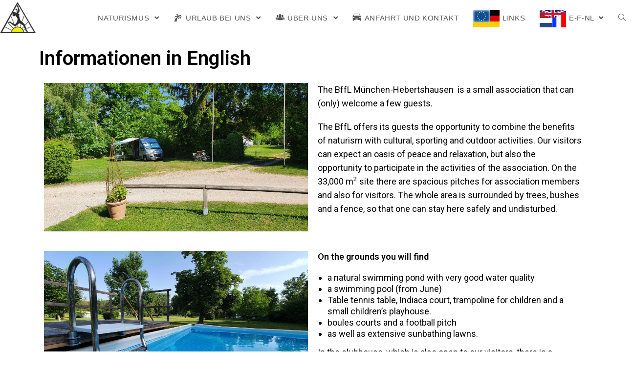

--- FILE ---
content_type: text/html; charset=UTF-8
request_url: http://www.bffl-muenchen.com/e-f-nl/english/
body_size: 49045
content:
<!DOCTYPE html>
<html class="html" lang="de-DE">
<head>
	<meta charset="UTF-8">
	<link rel="profile" href="https://gmpg.org/xfn/11">

	<title>English &#8211; BffL München-Hebertshausen e.V.</title>
<meta name='robots' content='max-image-preview:large' />
<meta name="viewport" content="width=device-width, initial-scale=1"><link rel='dns-prefetch' href='//s.w.org' />
<link rel="alternate" type="application/rss+xml" title="BffL München-Hebertshausen e.V. &raquo; Feed" href="http://www.bffl-muenchen.com/feed/" />
<link rel="alternate" type="application/rss+xml" title="BffL München-Hebertshausen e.V. &raquo; Kommentar-Feed" href="http://www.bffl-muenchen.com/comments/feed/" />
		<script type="text/javascript">
			window._wpemojiSettings = {"baseUrl":"https:\/\/s.w.org\/images\/core\/emoji\/13.0.1\/72x72\/","ext":".png","svgUrl":"https:\/\/s.w.org\/images\/core\/emoji\/13.0.1\/svg\/","svgExt":".svg","source":{"concatemoji":"http:\/\/www.bffl-muenchen.com\/wp-includes\/js\/wp-emoji-release.min.js?ver=5.7"}};
			!function(e,a,t){var n,r,o,i=a.createElement("canvas"),p=i.getContext&&i.getContext("2d");function s(e,t){var a=String.fromCharCode;p.clearRect(0,0,i.width,i.height),p.fillText(a.apply(this,e),0,0);e=i.toDataURL();return p.clearRect(0,0,i.width,i.height),p.fillText(a.apply(this,t),0,0),e===i.toDataURL()}function c(e){var t=a.createElement("script");t.src=e,t.defer=t.type="text/javascript",a.getElementsByTagName("head")[0].appendChild(t)}for(o=Array("flag","emoji"),t.supports={everything:!0,everythingExceptFlag:!0},r=0;r<o.length;r++)t.supports[o[r]]=function(e){if(!p||!p.fillText)return!1;switch(p.textBaseline="top",p.font="600 32px Arial",e){case"flag":return s([127987,65039,8205,9895,65039],[127987,65039,8203,9895,65039])?!1:!s([55356,56826,55356,56819],[55356,56826,8203,55356,56819])&&!s([55356,57332,56128,56423,56128,56418,56128,56421,56128,56430,56128,56423,56128,56447],[55356,57332,8203,56128,56423,8203,56128,56418,8203,56128,56421,8203,56128,56430,8203,56128,56423,8203,56128,56447]);case"emoji":return!s([55357,56424,8205,55356,57212],[55357,56424,8203,55356,57212])}return!1}(o[r]),t.supports.everything=t.supports.everything&&t.supports[o[r]],"flag"!==o[r]&&(t.supports.everythingExceptFlag=t.supports.everythingExceptFlag&&t.supports[o[r]]);t.supports.everythingExceptFlag=t.supports.everythingExceptFlag&&!t.supports.flag,t.DOMReady=!1,t.readyCallback=function(){t.DOMReady=!0},t.supports.everything||(n=function(){t.readyCallback()},a.addEventListener?(a.addEventListener("DOMContentLoaded",n,!1),e.addEventListener("load",n,!1)):(e.attachEvent("onload",n),a.attachEvent("onreadystatechange",function(){"complete"===a.readyState&&t.readyCallback()})),(n=t.source||{}).concatemoji?c(n.concatemoji):n.wpemoji&&n.twemoji&&(c(n.twemoji),c(n.wpemoji)))}(window,document,window._wpemojiSettings);
		</script>
		<style type="text/css">
img.wp-smiley,
img.emoji {
	display: inline !important;
	border: none !important;
	box-shadow: none !important;
	height: 1em !important;
	width: 1em !important;
	margin: 0 .07em !important;
	vertical-align: -0.1em !important;
	background: none !important;
	padding: 0 !important;
}
</style>
	<link rel='stylesheet' id='dashicons-css'  href='http://www.bffl-muenchen.com/wp-includes/css/dashicons.min.css?ver=5.7' type='text/css' media='all' />
<link rel='stylesheet' id='menu-icons-extra-css'  href='http://www.bffl-muenchen.com/wp-content/plugins/menu-icons/css/extra.min.css?ver=0.13.2' type='text/css' media='all' />
<link rel='stylesheet' id='elusive-css'  href='http://www.bffl-muenchen.com/wp-content/plugins/menu-icons/vendor/codeinwp/icon-picker/css/types/elusive.min.css?ver=2.0' type='text/css' media='all' />
<link rel='stylesheet' id='wp-block-library-css'  href='http://www.bffl-muenchen.com/wp-includes/css/dist/block-library/style.min.css?ver=5.7' type='text/css' media='all' />
<link rel='stylesheet' id='wp-block-library-theme-css'  href='http://www.bffl-muenchen.com/wp-includes/css/dist/block-library/theme.min.css?ver=5.7' type='text/css' media='all' />
<link rel='stylesheet' id='font-awesome-css'  href='http://www.bffl-muenchen.com/wp-content/themes/oceanwp/assets/fonts/fontawesome/css/all.min.css?ver=5.11.2' type='text/css' media='all' />
<link rel='stylesheet' id='simple-line-icons-css'  href='http://www.bffl-muenchen.com/wp-content/themes/oceanwp/assets/css/third/simple-line-icons.min.css?ver=2.4.0' type='text/css' media='all' />
<link rel='stylesheet' id='magnific-popup-css'  href='http://www.bffl-muenchen.com/wp-content/themes/oceanwp/assets/css/third/magnific-popup.min.css?ver=1.0.0' type='text/css' media='all' />
<link rel='stylesheet' id='slick-css'  href='http://www.bffl-muenchen.com/wp-content/themes/oceanwp/assets/css/third/slick.min.css?ver=1.6.0' type='text/css' media='all' />
<link rel='stylesheet' id='oceanwp-style-css'  href='http://www.bffl-muenchen.com/wp-content/themes/oceanwp/assets/css/style.min.css?ver=1.9.0' type='text/css' media='all' />
<link rel='stylesheet' id='elementor-icons-css'  href='http://www.bffl-muenchen.com/wp-content/plugins/elementor/assets/lib/eicons/css/elementor-icons.min.css?ver=5.11.0' type='text/css' media='all' />
<link rel='stylesheet' id='elementor-animations-css'  href='http://www.bffl-muenchen.com/wp-content/plugins/elementor/assets/lib/animations/animations.min.css?ver=3.1.4' type='text/css' media='all' />
<link rel='stylesheet' id='elementor-frontend-legacy-css'  href='http://www.bffl-muenchen.com/wp-content/plugins/elementor/assets/css/frontend-legacy.min.css?ver=3.1.4' type='text/css' media='all' />
<link rel='stylesheet' id='elementor-frontend-css'  href='http://www.bffl-muenchen.com/wp-content/plugins/elementor/assets/css/frontend.min.css?ver=3.1.4' type='text/css' media='all' />
<link rel='stylesheet' id='elementor-post-8-css'  href='http://www.bffl-muenchen.com/wp-content/uploads/elementor/css/post-8.css?ver=1653070036' type='text/css' media='all' />
<link rel='stylesheet' id='elementor-global-css'  href='http://www.bffl-muenchen.com/wp-content/uploads/elementor/css/global.css?ver=1653070036' type='text/css' media='all' />
<link rel='stylesheet' id='elementor-post-1163-css'  href='http://www.bffl-muenchen.com/wp-content/uploads/elementor/css/post-1163.css?ver=1752499649' type='text/css' media='all' />
<link rel='stylesheet' id='oe-widgets-style-css'  href='http://www.bffl-muenchen.com/wp-content/plugins/ocean-extra/assets/css/widgets.css?ver=5.7' type='text/css' media='all' />
<link rel='stylesheet' id='google-fonts-1-css'  href='https://fonts.googleapis.com/css?family=Roboto%3A100%2C100italic%2C200%2C200italic%2C300%2C300italic%2C400%2C400italic%2C500%2C500italic%2C600%2C600italic%2C700%2C700italic%2C800%2C800italic%2C900%2C900italic%7CRoboto+Slab%3A100%2C100italic%2C200%2C200italic%2C300%2C300italic%2C400%2C400italic%2C500%2C500italic%2C600%2C600italic%2C700%2C700italic%2C800%2C800italic%2C900%2C900italic&#038;ver=5.7' type='text/css' media='all' />
<script type='text/javascript' src='http://www.bffl-muenchen.com/wp-includes/js/jquery/jquery.min.js?ver=3.5.1' id='jquery-core-js'></script>
<script type='text/javascript' src='http://www.bffl-muenchen.com/wp-includes/js/jquery/jquery-migrate.min.js?ver=3.3.2' id='jquery-migrate-js'></script>
<link rel="https://api.w.org/" href="http://www.bffl-muenchen.com/wp-json/" /><link rel="alternate" type="application/json" href="http://www.bffl-muenchen.com/wp-json/wp/v2/pages/1163" /><link rel="EditURI" type="application/rsd+xml" title="RSD" href="http://www.bffl-muenchen.com/xmlrpc.php?rsd" />
<link rel="wlwmanifest" type="application/wlwmanifest+xml" href="http://www.bffl-muenchen.com/wp-includes/wlwmanifest.xml" /> 
<meta name="generator" content="WordPress 5.7" />
<link rel="canonical" href="http://www.bffl-muenchen.com/e-f-nl/english/" />
<link rel='shortlink' href='http://www.bffl-muenchen.com/?p=1163' />
<link rel="alternate" type="application/json+oembed" href="http://www.bffl-muenchen.com/wp-json/oembed/1.0/embed?url=http%3A%2F%2Fwww.bffl-muenchen.com%2Fe-f-nl%2Fenglish%2F" />
<link rel="alternate" type="text/xml+oembed" href="http://www.bffl-muenchen.com/wp-json/oembed/1.0/embed?url=http%3A%2F%2Fwww.bffl-muenchen.com%2Fe-f-nl%2Fenglish%2F&#038;format=xml" />
<style type="text/css">.recentcomments a{display:inline !important;padding:0 !important;margin:0 !important;}</style><link rel="icon" href="http://www.bffl-muenchen.com/wp-content/uploads/2020/11/cropped-Bild1-32x32.png" sizes="32x32" />
<link rel="icon" href="http://www.bffl-muenchen.com/wp-content/uploads/2020/11/cropped-Bild1-192x192.png" sizes="192x192" />
<link rel="apple-touch-icon" href="http://www.bffl-muenchen.com/wp-content/uploads/2020/11/cropped-Bild1-180x180.png" />
<meta name="msapplication-TileImage" content="http://www.bffl-muenchen.com/wp-content/uploads/2020/11/cropped-Bild1-270x270.png" />
<!-- OceanWP CSS -->
<style type="text/css">
/* Header CSS */#site-header.transparent-header{background-color:#ffffff}#site-header.has-header-media .overlay-header-media{background-color:rgba(0,0,0,0.5)}#site-logo #site-logo-inner a img,#site-header.center-header #site-navigation-wrap .middle-site-logo a img{max-width:137px}#site-header #site-logo #site-logo-inner a img,#site-header.center-header #site-navigation-wrap .middle-site-logo a img{max-height:63px}/* Typography CSS */#site-navigation-wrap .dropdown-menu >li >a,#site-header.full_screen-header .fs-dropdown-menu >li >a,#site-header.top-header #site-navigation-wrap .dropdown-menu >li >a,#site-header.center-header #site-navigation-wrap .dropdown-menu >li >a,#site-header.medium-header #site-navigation-wrap .dropdown-menu >li >a,.oceanwp-mobile-menu-icon a{font-size:15px;text-transform:uppercase}
</style></head>

<body class="page-template-default page page-id-1163 page-child parent-pageid-1133 wp-custom-logo wp-embed-responsive oceanwp-theme dropdown-mobile has-transparent-header no-header-border default-breakpoint content-full-width content-max-width page-header-disabled has-breadcrumbs elementor-default elementor-kit-8 elementor-page elementor-page-1163" itemscope="itemscope" itemtype="https://schema.org/WebPage">

	
	
	<div id="outer-wrap" class="site clr">

		<a class="skip-link screen-reader-text" href="#main">Zum Inhalt springen</a>

		
		<div id="wrap" class="clr">

			
				<div id="transparent-header-wrap" class="clr">
	
<header id="site-header" class="transparent-header clr" data-height="74" itemscope="itemscope" itemtype="https://schema.org/WPHeader" role="banner">

	
					
			<div id="site-header-inner" class="clr ">

				
				

<div id="site-logo" class="clr" itemscope itemtype="https://schema.org/Brand" >

	
	<div id="site-logo-inner" class="clr">

		<a href="http://www.bffl-muenchen.com/" class="custom-logo-link" rel="home"><img width="512" height="435" src="http://www.bffl-muenchen.com/wp-content/uploads/2020/11/cropped-cropped-cropped-Bild1.png" class="custom-logo" alt="BffL München-Hebertshausen e.V." srcset="http://www.bffl-muenchen.com/wp-content/uploads/2020/11/cropped-cropped-cropped-Bild1.png 512w, http://www.bffl-muenchen.com/wp-content/uploads/2020/11/cropped-cropped-cropped-Bild1-300x255.png 300w" sizes="(max-width: 512px) 100vw, 512px" /></a>
	</div><!-- #site-logo-inner -->

	
	
</div><!-- #site-logo -->

			<div id="site-navigation-wrap" class="clr">
			
			
			
			<nav id="site-navigation" class="navigation main-navigation clr" itemscope="itemscope" itemtype="https://schema.org/SiteNavigationElement" role="navigation" >

				<ul id="menu-header" class="main-menu dropdown-menu sf-menu"><li id="menu-item-205" class="menu-item menu-item-type-post_type menu-item-object-page menu-item-home menu-item-has-children dropdown menu-item-205"><a href="http://www.bffl-muenchen.com/" class="menu-link"><span class="text-wrap">Naturismus <span class="nav-arrow fa fa-angle-down"></span></span></a>
<ul class="sub-menu">
	<li id="menu-item-1045" class="menu-item menu-item-type-post_type menu-item-object-page menu-item-1045"><a href="http://www.bffl-muenchen.com/naturismus-respekt-freiheit-und-natur/" class="menu-link"><span class="text-wrap">Respekt, Freiheit, Natur</span></a></li>	<li id="menu-item-1031" class="menu-item menu-item-type-post_type menu-item-object-page menu-item-1031"><a href="http://www.bffl-muenchen.com/naturismus-im-bffl/" class="menu-link"><span class="text-wrap">Erholung für Körper und Seele</span></a></li></ul>
</li><li id="menu-item-433" class="menu-item menu-item-type-post_type menu-item-object-page menu-item-has-children dropdown menu-item-433"><a href="http://www.bffl-muenchen.com/urlaub-nackt/" class="menu-link"><span class="text-wrap"><i class="icon before dashicons dashicons-palmtree" aria-hidden="true"></i><span class="menu-text">Urlaub bei uns <span class="nav-arrow fa fa-angle-down"></span></span></span></a>
<ul class="sub-menu">
	<li id="menu-item-695" class="menu-item menu-item-type-post_type menu-item-object-page menu-item-695"><a href="http://www.bffl-muenchen.com/huellenlos-und-naturnah/" class="menu-link"><span class="text-wrap">FKK – hüllenlos und naturnah</span></a></li>	<li id="menu-item-381" class="menu-item menu-item-type-post_type menu-item-object-page menu-item-381"><a href="http://www.bffl-muenchen.com/familien/" class="menu-link"><span class="text-wrap">Familien</span></a></li>	<li id="menu-item-382" class="menu-item menu-item-type-post_type menu-item-object-page menu-item-382"><a href="http://www.bffl-muenchen.com/hunde/" class="menu-link"><span class="text-wrap">Hunde</span></a></li>	<li id="menu-item-387" class="menu-item menu-item-type-post_type menu-item-object-page menu-item-387"><a href="http://www.bffl-muenchen.com/umgebung/" class="menu-link"><span class="text-wrap">Umgebung</span></a></li>	<li id="menu-item-386" class="menu-item menu-item-type-post_type menu-item-object-page menu-item-386"><a href="http://www.bffl-muenchen.com/sport/" class="menu-link"><span class="text-wrap">Sport</span></a></li>	<li id="menu-item-385" class="menu-item menu-item-type-post_type menu-item-object-page menu-item-385"><a href="http://www.bffl-muenchen.com/preise/" class="menu-link"><span class="text-wrap">Preise</span></a></li></ul>
</li><li id="menu-item-207" class="menu-item menu-item-type-post_type menu-item-object-page menu-item-has-children dropdown menu-item-207"><a href="http://www.bffl-muenchen.com/ueber-uns/" class="menu-link"><span class="text-wrap"><i class="icon before elusive el-icon-group" aria-hidden="true"></i><span class="menu-text">Über uns <span class="nav-arrow fa fa-angle-down"></span></span></span></a>
<ul class="sub-menu">
	<li id="menu-item-1405" class="menu-item menu-item-type-post_type menu-item-object-page menu-item-1405"><a href="http://www.bffl-muenchen.com/ueber-uns/gelaende-und-einrichtungen/" class="menu-link"><span class="text-wrap">Gelände</span></a></li>	<li id="menu-item-1404" class="menu-item menu-item-type-post_type menu-item-object-page menu-item-1404"><a href="http://www.bffl-muenchen.com/ueber-uns/events/" class="menu-link"><span class="text-wrap">Events</span></a></li>	<li id="menu-item-1489" class="menu-item menu-item-type-post_type menu-item-object-page menu-item-1489"><a href="http://www.bffl-muenchen.com/ueber-uns/mitglied-werden/" class="menu-link"><span class="text-wrap">Mitglied werden</span></a></li>	<li id="menu-item-1420" class="menu-item menu-item-type-post_type menu-item-object-page menu-item-1420"><a href="http://www.bffl-muenchen.com/ueber-uns/termine/" class="menu-link"><span class="text-wrap">Termine</span></a></li>	<li id="menu-item-1435" class="menu-item menu-item-type-post_type menu-item-object-page menu-item-1435"><a href="http://www.bffl-muenchen.com/ueber-uns/historie/" class="menu-link"><span class="text-wrap">Historie</span></a></li></ul>
</li><li id="menu-item-493" class="menu-item menu-item-type-post_type menu-item-object-page menu-item-493"><a href="http://www.bffl-muenchen.com/anfahrt-und-kontakt/" class="menu-link"><span class="text-wrap"><i class="icon before elusive el-icon-car" aria-hidden="true"></i><span class="menu-text">Anfahrt und Kontakt</span></span></a></li><li id="menu-item-957" class="menu-item menu-item-type-post_type menu-item-object-page menu-item-957"><a href="http://www.bffl-muenchen.com/links/" class="menu-link"><span class="text-wrap"><img width="54" height="36" src="http://www.bffl-muenchen.com/wp-content/uploads/2023/02/DeutschlandEuropa54x36.jpg" class="icon before _image" alt="" loading="lazy" aria-hidden="true" /><span class="menu-text">LINKS</span></span></a></li><li id="menu-item-1157" class="menu-item menu-item-type-post_type menu-item-object-page current-page-ancestor current-menu-ancestor current-menu-parent current-page-parent current_page_parent current_page_ancestor menu-item-has-children dropdown menu-item-1157"><a href="http://www.bffl-muenchen.com/e-f-nl/" class="menu-link"><span class="text-wrap"><img width="54" height="36" src="http://www.bffl-muenchen.com/wp-content/uploads/2023/02/E-F-NL54x36.jpg" class="icon before _image" alt="" loading="lazy" aria-hidden="true" /><span class="menu-text">E-F-NL <span class="nav-arrow fa fa-angle-down"></span></span></span></a>
<ul class="sub-menu">
	<li id="menu-item-1164" class="menu-item menu-item-type-post_type menu-item-object-page current-menu-item page_item page-item-1163 current_page_item menu-item-1164"><a href="http://www.bffl-muenchen.com/e-f-nl/english/" class="menu-link"><span class="text-wrap">English</span></a></li>	<li id="menu-item-1222" class="menu-item menu-item-type-post_type menu-item-object-page menu-item-1222"><a href="http://www.bffl-muenchen.com/e-f-nl/francais/" class="menu-link"><span class="text-wrap">Français</span></a></li>	<li id="menu-item-1237" class="menu-item menu-item-type-post_type menu-item-object-page menu-item-1237"><a href="http://www.bffl-muenchen.com/e-f-nl/nederlands/" class="menu-link"><span class="text-wrap">Nederlands</span></a></li></ul>
</li><li class="search-toggle-li" ><a href="javascript:void(0)" class="site-search-toggle search-dropdown-toggle" aria-label="Search website"><span class="icon-magnifier" aria-hidden="true"></span></a></li></ul>
<div id="searchform-dropdown" class="header-searchform-wrap clr" >
	
<form role="search" method="get" class="searchform" action="http://www.bffl-muenchen.com/">
	<label for="ocean-search-form-1">
		<span class="screen-reader-text">Suche nach:</span>
		<input type="search" id="ocean-search-form-1" class="field" autocomplete="off" placeholder="Suche" name="s">
			</label>
	</form>
</div><!-- #searchform-dropdown -->

			</nav><!-- #site-navigation -->

			
			
					</div><!-- #site-navigation-wrap -->
			
		
	
				
	<div class="oceanwp-mobile-menu-icon clr mobile-right">

		
		
		
		<a href="javascript:void(0)" class="mobile-menu"  aria-label="Mobiles Menü">
							<i class="fa fa-bars" aria-hidden="true"></i>
								<span class="oceanwp-text">Menü</span>
				<span class="oceanwp-close-text">Schließen</span>
						</a>

		
		
		
	</div><!-- #oceanwp-mobile-menu-navbar -->


			</div><!-- #site-header-inner -->

			
<div id="mobile-dropdown" class="clr" >

	<nav class="clr" itemscope="itemscope" itemtype="https://schema.org/SiteNavigationElement">

		
	<div id="mobile-nav" class="navigation clr">

		<ul id="menu-header-1" class="menu"><li class="menu-item menu-item-type-post_type menu-item-object-page menu-item-home menu-item-has-children menu-item-205"><a href="http://www.bffl-muenchen.com/">Naturismus</a>
<ul class="sub-menu">
	<li class="menu-item menu-item-type-post_type menu-item-object-page menu-item-1045"><a href="http://www.bffl-muenchen.com/naturismus-respekt-freiheit-und-natur/">Respekt, Freiheit, Natur</a></li>
	<li class="menu-item menu-item-type-post_type menu-item-object-page menu-item-1031"><a href="http://www.bffl-muenchen.com/naturismus-im-bffl/">Erholung für Körper und Seele</a></li>
</ul>
</li>
<li class="menu-item menu-item-type-post_type menu-item-object-page menu-item-has-children menu-item-433"><a href="http://www.bffl-muenchen.com/urlaub-nackt/"><i class="icon before dashicons dashicons-palmtree" aria-hidden="true"></i><span class="menu-text">Urlaub bei uns</span></a>
<ul class="sub-menu">
	<li class="menu-item menu-item-type-post_type menu-item-object-page menu-item-695"><a href="http://www.bffl-muenchen.com/huellenlos-und-naturnah/">FKK – hüllenlos und naturnah</a></li>
	<li class="menu-item menu-item-type-post_type menu-item-object-page menu-item-381"><a href="http://www.bffl-muenchen.com/familien/">Familien</a></li>
	<li class="menu-item menu-item-type-post_type menu-item-object-page menu-item-382"><a href="http://www.bffl-muenchen.com/hunde/">Hunde</a></li>
	<li class="menu-item menu-item-type-post_type menu-item-object-page menu-item-387"><a href="http://www.bffl-muenchen.com/umgebung/">Umgebung</a></li>
	<li class="menu-item menu-item-type-post_type menu-item-object-page menu-item-386"><a href="http://www.bffl-muenchen.com/sport/">Sport</a></li>
	<li class="menu-item menu-item-type-post_type menu-item-object-page menu-item-385"><a href="http://www.bffl-muenchen.com/preise/">Preise</a></li>
</ul>
</li>
<li class="menu-item menu-item-type-post_type menu-item-object-page menu-item-has-children menu-item-207"><a href="http://www.bffl-muenchen.com/ueber-uns/"><i class="icon before elusive el-icon-group" aria-hidden="true"></i><span class="menu-text">Über uns</span></a>
<ul class="sub-menu">
	<li class="menu-item menu-item-type-post_type menu-item-object-page menu-item-1405"><a href="http://www.bffl-muenchen.com/ueber-uns/gelaende-und-einrichtungen/">Gelände</a></li>
	<li class="menu-item menu-item-type-post_type menu-item-object-page menu-item-1404"><a href="http://www.bffl-muenchen.com/ueber-uns/events/">Events</a></li>
	<li class="menu-item menu-item-type-post_type menu-item-object-page menu-item-1489"><a href="http://www.bffl-muenchen.com/ueber-uns/mitglied-werden/">Mitglied werden</a></li>
	<li class="menu-item menu-item-type-post_type menu-item-object-page menu-item-1420"><a href="http://www.bffl-muenchen.com/ueber-uns/termine/">Termine</a></li>
	<li class="menu-item menu-item-type-post_type menu-item-object-page menu-item-1435"><a href="http://www.bffl-muenchen.com/ueber-uns/historie/">Historie</a></li>
</ul>
</li>
<li class="menu-item menu-item-type-post_type menu-item-object-page menu-item-493"><a href="http://www.bffl-muenchen.com/anfahrt-und-kontakt/"><i class="icon before elusive el-icon-car" aria-hidden="true"></i><span class="menu-text">Anfahrt und Kontakt</span></a></li>
<li class="menu-item menu-item-type-post_type menu-item-object-page menu-item-957"><a href="http://www.bffl-muenchen.com/links/"><img width="54" height="36" src="http://www.bffl-muenchen.com/wp-content/uploads/2023/02/DeutschlandEuropa54x36.jpg" class="icon before _image" alt="" loading="lazy" aria-hidden="true" /><span class="menu-text">LINKS</span></a></li>
<li class="menu-item menu-item-type-post_type menu-item-object-page current-page-ancestor current-menu-ancestor current-menu-parent current-page-parent current_page_parent current_page_ancestor menu-item-has-children menu-item-1157"><a href="http://www.bffl-muenchen.com/e-f-nl/"><img width="54" height="36" src="http://www.bffl-muenchen.com/wp-content/uploads/2023/02/E-F-NL54x36.jpg" class="icon before _image" alt="" loading="lazy" aria-hidden="true" /><span class="menu-text">E-F-NL</span></a>
<ul class="sub-menu">
	<li class="menu-item menu-item-type-post_type menu-item-object-page current-menu-item page_item page-item-1163 current_page_item menu-item-1164"><a href="http://www.bffl-muenchen.com/e-f-nl/english/" aria-current="page">English</a></li>
	<li class="menu-item menu-item-type-post_type menu-item-object-page menu-item-1222"><a href="http://www.bffl-muenchen.com/e-f-nl/francais/">Français</a></li>
	<li class="menu-item menu-item-type-post_type menu-item-object-page menu-item-1237"><a href="http://www.bffl-muenchen.com/e-f-nl/nederlands/">Nederlands</a></li>
</ul>
</li>
</ul>
	</div>


<div id="mobile-menu-search" class="clr">
	<form method="get" action="http://www.bffl-muenchen.com/" class="mobile-searchform" role="search" aria-label="Suche nach:">
		<label for="ocean-mobile-search2">
			<input type="search" name="s" autocomplete="off" placeholder="Suche" />
			<button type="submit" class="searchform-submit" aria-label="Suche absenden">
				<i class="icon icon-magnifier" aria-hidden="true"></i>
			</button>
					</label>
			</form>
</div><!-- .mobile-menu-search -->

	</nav>

</div>

			
			
		
		
</header><!-- #site-header -->

	</div>
	
			
			<main id="main" class="site-main clr"  role="main">

				
	
	<div id="content-wrap" class="container clr">

		
		<div id="primary" class="content-area clr">

			
			<div id="content" class="site-content clr">

				
				
<article class="single-page-article clr">

	
<div class="entry clr" itemprop="text">

	
			<div data-elementor-type="wp-page" data-elementor-id="1163" class="elementor elementor-1163" data-elementor-settings="[]">
						<div class="elementor-inner">
							<div class="elementor-section-wrap">
							<section class="elementor-section elementor-top-section elementor-element elementor-element-388fefe2 elementor-section-boxed elementor-section-height-default elementor-section-height-default" data-id="388fefe2" data-element_type="section">
						<div class="elementor-container elementor-column-gap-default">
							<div class="elementor-row">
					<div class="elementor-column elementor-col-100 elementor-top-column elementor-element elementor-element-1e0ec8f0" data-id="1e0ec8f0" data-element_type="column">
			<div class="elementor-column-wrap elementor-element-populated">
							<div class="elementor-widget-wrap">
						<div class="elementor-element elementor-element-5ce08540 elementor-widget elementor-widget-text-editor" data-id="5ce08540" data-element_type="widget" data-widget_type="text-editor.default">
				<div class="elementor-widget-container">
					<div class="elementor-text-editor elementor-clearfix"><!-- wp:paragraph -->
<p>  </p>
<!-- /wp:paragraph --></div>
				</div>
				</div>
						</div>
					</div>
		</div>
								</div>
					</div>
		</section>
				<section class="elementor-section elementor-top-section elementor-element elementor-element-b933c39 elementor-section-boxed elementor-section-height-default elementor-section-height-default" data-id="b933c39" data-element_type="section">
						<div class="elementor-container elementor-column-gap-default">
							<div class="elementor-row">
					<div class="elementor-column elementor-col-100 elementor-top-column elementor-element elementor-element-80fec2a" data-id="80fec2a" data-element_type="column">
			<div class="elementor-column-wrap elementor-element-populated">
							<div class="elementor-widget-wrap">
						<div class="elementor-element elementor-element-c088b7f elementor-widget elementor-widget-heading" data-id="c088b7f" data-element_type="widget" data-widget_type="heading.default">
				<div class="elementor-widget-container">
			<h4 class="elementor-heading-title elementor-size-default">Informationen in English<br></h4>		</div>
				</div>
						</div>
					</div>
		</div>
								</div>
					</div>
		</section>
				<section class="elementor-section elementor-top-section elementor-element elementor-element-b7c49b5 elementor-section-boxed elementor-section-height-default elementor-section-height-default" data-id="b7c49b5" data-element_type="section">
						<div class="elementor-container elementor-column-gap-default">
							<div class="elementor-row">
					<div class="elementor-column elementor-col-100 elementor-top-column elementor-element elementor-element-3a7e3c4" data-id="3a7e3c4" data-element_type="column">
			<div class="elementor-column-wrap elementor-element-populated">
							<div class="elementor-widget-wrap">
						<section class="elementor-section elementor-inner-section elementor-element elementor-element-e23932d elementor-section-boxed elementor-section-height-default elementor-section-height-default" data-id="e23932d" data-element_type="section">
						<div class="elementor-container elementor-column-gap-default">
							<div class="elementor-row">
					<div class="elementor-column elementor-col-50 elementor-inner-column elementor-element elementor-element-7c7ef34" data-id="7c7ef34" data-element_type="column">
			<div class="elementor-column-wrap elementor-element-populated">
							<div class="elementor-widget-wrap">
						<div class="elementor-element elementor-element-acc4ca6 elementor-widget elementor-widget-image" data-id="acc4ca6" data-element_type="widget" data-widget_type="image.default">
				<div class="elementor-widget-container">
					<div class="elementor-image">
										<img width="1024" height="576" src="http://www.bffl-muenchen.com/wp-content/uploads/2023/02/BffL-StellplatzGaeste-1-1024x576.jpg" class="attachment-large size-large" alt="" loading="lazy" srcset="http://www.bffl-muenchen.com/wp-content/uploads/2023/02/BffL-StellplatzGaeste-1-1024x576.jpg 1024w, http://www.bffl-muenchen.com/wp-content/uploads/2023/02/BffL-StellplatzGaeste-1-300x169.jpg 300w, http://www.bffl-muenchen.com/wp-content/uploads/2023/02/BffL-StellplatzGaeste-1-768x432.jpg 768w, http://www.bffl-muenchen.com/wp-content/uploads/2023/02/BffL-StellplatzGaeste-1-1536x864.jpg 1536w, http://www.bffl-muenchen.com/wp-content/uploads/2023/02/BffL-StellplatzGaeste-1-2048x1152.jpg 2048w" sizes="(max-width: 1024px) 100vw, 1024px" />											</div>
				</div>
				</div>
						</div>
					</div>
		</div>
				<div class="elementor-column elementor-col-50 elementor-inner-column elementor-element elementor-element-e69eb8f" data-id="e69eb8f" data-element_type="column">
			<div class="elementor-column-wrap elementor-element-populated">
							<div class="elementor-widget-wrap">
						<div class="elementor-element elementor-element-31c9f2b elementor-widget elementor-widget-text-editor" data-id="31c9f2b" data-element_type="widget" data-widget_type="text-editor.default">
				<div class="elementor-widget-container">
					<div class="elementor-text-editor elementor-clearfix"><p>The BffL München-Hebertshausen  is a small association that can (only) welcome a few guests.</p>
<p>The BffL offers its guests the opportunity to combine the benefits of naturism with cultural, sporting and outdoor activities. Our visitors can expect an oasis of peace and relaxation, but also the opportunity to participate in the activities of the association. On the 33,000 m<sup>2</sup> site there are spacious pitches for association members and also for visitors. The whole area is surrounded by trees, bushes and a fence, so that one can stay here safely and undisturbed.</p></div>
				</div>
				</div>
						</div>
					</div>
		</div>
								</div>
					</div>
		</section>
						</div>
					</div>
		</div>
								</div>
					</div>
		</section>
				<section class="elementor-section elementor-top-section elementor-element elementor-element-19e3d6a elementor-section-boxed elementor-section-height-default elementor-section-height-default" data-id="19e3d6a" data-element_type="section">
						<div class="elementor-container elementor-column-gap-default">
							<div class="elementor-row">
					<div class="elementor-column elementor-col-100 elementor-top-column elementor-element elementor-element-3387d25" data-id="3387d25" data-element_type="column">
			<div class="elementor-column-wrap elementor-element-populated">
							<div class="elementor-widget-wrap">
						<section class="elementor-section elementor-inner-section elementor-element elementor-element-574456f elementor-section-boxed elementor-section-height-default elementor-section-height-default" data-id="574456f" data-element_type="section">
						<div class="elementor-container elementor-column-gap-default">
							<div class="elementor-row">
					<div class="elementor-column elementor-col-50 elementor-inner-column elementor-element elementor-element-a3306f8" data-id="a3306f8" data-element_type="column">
			<div class="elementor-column-wrap elementor-element-populated">
							<div class="elementor-widget-wrap">
						<div class="elementor-element elementor-element-6888395 elementor-widget elementor-widget-image" data-id="6888395" data-element_type="widget" data-widget_type="image.default">
				<div class="elementor-widget-container">
					<div class="elementor-image">
										<img width="1024" height="576" src="http://www.bffl-muenchen.com/wp-content/uploads/2022/09/BffL-16-1024x576.jpg" class="attachment-large size-large" alt="" loading="lazy" srcset="http://www.bffl-muenchen.com/wp-content/uploads/2022/09/BffL-16-1024x576.jpg 1024w, http://www.bffl-muenchen.com/wp-content/uploads/2022/09/BffL-16-300x169.jpg 300w, http://www.bffl-muenchen.com/wp-content/uploads/2022/09/BffL-16-768x432.jpg 768w, http://www.bffl-muenchen.com/wp-content/uploads/2022/09/BffL-16-1536x864.jpg 1536w, http://www.bffl-muenchen.com/wp-content/uploads/2022/09/BffL-16-2048x1152.jpg 2048w" sizes="(max-width: 1024px) 100vw, 1024px" />											</div>
				</div>
				</div>
						</div>
					</div>
		</div>
				<div class="elementor-column elementor-col-50 elementor-inner-column elementor-element elementor-element-65ae892" data-id="65ae892" data-element_type="column">
			<div class="elementor-column-wrap elementor-element-populated">
							<div class="elementor-widget-wrap">
						<div class="elementor-element elementor-element-71e38a2 elementor-widget elementor-widget-text-editor" data-id="71e38a2" data-element_type="widget" data-widget_type="text-editor.default">
				<div class="elementor-widget-container">
					<div class="elementor-text-editor elementor-clearfix"><p><strong>On the grounds you will find</strong></p>
<ul>
<li>a natural swimming pond with very good water quality</li>
<li>a swimming pool (from June)</li>
<li>Table tennis table, Indiaca court, trampoline for children and a small children&#8217;s playhouse.</li>
<li>boules courts and a football pitch</li>
<li>as well as extensive sunbathing lawns.</li>
</ul>
<p>In the clubhouse, which is also open to our visitors, there is a kitchen with a cooker, microwave and refrigerator.<br />Drinks can also be purchased here at a reasonable price.</p>
<p>There are guest pitches for motorhomes, caravans or tents, each with electricity. Cars can be parked in the car park, which is located within the grounds.</p></div>
				</div>
				</div>
						</div>
					</div>
		</div>
								</div>
					</div>
		</section>
						</div>
					</div>
		</div>
								</div>
					</div>
		</section>
				<section class="elementor-section elementor-top-section elementor-element elementor-element-01a02a4 elementor-section-boxed elementor-section-height-default elementor-section-height-default" data-id="01a02a4" data-element_type="section">
						<div class="elementor-container elementor-column-gap-default">
							<div class="elementor-row">
					<div class="elementor-column elementor-col-100 elementor-top-column elementor-element elementor-element-a4e8672" data-id="a4e8672" data-element_type="column">
			<div class="elementor-column-wrap elementor-element-populated">
							<div class="elementor-widget-wrap">
						<section class="elementor-section elementor-inner-section elementor-element elementor-element-8f71be5 elementor-section-boxed elementor-section-height-default elementor-section-height-default" data-id="8f71be5" data-element_type="section">
						<div class="elementor-container elementor-column-gap-default">
							<div class="elementor-row">
					<div class="elementor-column elementor-col-50 elementor-inner-column elementor-element elementor-element-faebe1a" data-id="faebe1a" data-element_type="column">
			<div class="elementor-column-wrap elementor-element-populated">
							<div class="elementor-widget-wrap">
						<div class="elementor-element elementor-element-04bbf06 elementor-widget elementor-widget-text-editor" data-id="04bbf06" data-element_type="widget" data-widget_type="text-editor.default">
				<div class="elementor-widget-container">
					<div class="elementor-text-editor elementor-clearfix"><p><strong>The surrounding area offers many cultural and sporting activities</strong>.</p>
<ul>
<li>Hiking and cycling trails</li>
<li>Dachau with its cultural and historically important sights</li>
<li>The Bavarian capital Munich is easy to reach by train, by bike and by car.</li>
</ul>
<p>From the BffL you can discover the cultural, gastronomic and historical wealth of the region and then return to the tranquillity of the club grounds.</p></div>
				</div>
				</div>
						</div>
					</div>
		</div>
				<div class="elementor-column elementor-col-50 elementor-inner-column elementor-element elementor-element-085314f" data-id="085314f" data-element_type="column">
			<div class="elementor-column-wrap elementor-element-populated">
							<div class="elementor-widget-wrap">
						<div class="elementor-element elementor-element-341be19 elementor-widget elementor-widget-text-editor" data-id="341be19" data-element_type="widget" data-widget_type="text-editor.default">
				<div class="elementor-widget-container">
					<div class="elementor-text-editor elementor-clearfix"><p><strong>Further information</strong> <br />and impressions are available (<em>in German</em>) on this homepage.</p>
<p><strong>GPS</strong> and contact details: &#8222;ANFAHRT UND KONTAKT&#8220; (HOW TO FIND US).</p>
<p><strong>Tarifs </strong>: URLAUB BEI UNS \ PREISE</p>
<p><strong>Pets</strong> : URLAUB BEI UNS \ HUNDE</p></div>
				</div>
				</div>
						</div>
					</div>
		</div>
								</div>
					</div>
		</section>
				<section class="elementor-section elementor-inner-section elementor-element elementor-element-8946676 elementor-section-boxed elementor-section-height-default elementor-section-height-default" data-id="8946676" data-element_type="section">
						<div class="elementor-container elementor-column-gap-default">
							<div class="elementor-row">
					<div class="elementor-column elementor-col-16 elementor-inner-column elementor-element elementor-element-0a7d97e" data-id="0a7d97e" data-element_type="column">
			<div class="elementor-column-wrap">
							<div class="elementor-widget-wrap">
								</div>
					</div>
		</div>
				<div class="elementor-column elementor-col-16 elementor-inner-column elementor-element elementor-element-9fbf5a3" data-id="9fbf5a3" data-element_type="column">
			<div class="elementor-column-wrap">
							<div class="elementor-widget-wrap">
								</div>
					</div>
		</div>
				<div class="elementor-column elementor-col-16 elementor-inner-column elementor-element elementor-element-fd1090d" data-id="fd1090d" data-element_type="column">
			<div class="elementor-column-wrap">
							<div class="elementor-widget-wrap">
								</div>
					</div>
		</div>
				<div class="elementor-column elementor-col-16 elementor-inner-column elementor-element elementor-element-674c508" data-id="674c508" data-element_type="column">
			<div class="elementor-column-wrap elementor-element-populated">
							<div class="elementor-widget-wrap">
						<div class="elementor-element elementor-element-6e12177 elementor-widget elementor-widget-button" data-id="6e12177" data-element_type="widget" data-widget_type="button.default">
				<div class="elementor-widget-container">
					<div class="elementor-button-wrapper">
			<a href="https://www.bffl-muenchen.com/anfahrt-und-kontakt/" class="elementor-button-link elementor-button elementor-size-sm" role="button">
						<span class="elementor-button-content-wrapper">
						<span class="elementor-button-text">How to find us</span>
		</span>
					</a>
		</div>
				</div>
				</div>
						</div>
					</div>
		</div>
				<div class="elementor-column elementor-col-16 elementor-inner-column elementor-element elementor-element-b4b31c1" data-id="b4b31c1" data-element_type="column">
			<div class="elementor-column-wrap elementor-element-populated">
							<div class="elementor-widget-wrap">
						<div class="elementor-element elementor-element-f50c389 elementor-align-left elementor-widget elementor-widget-button" data-id="f50c389" data-element_type="widget" data-widget_type="button.default">
				<div class="elementor-widget-container">
					<div class="elementor-button-wrapper">
			<a href="https://www.bffl-muenchen.com/preise/" class="elementor-button-link elementor-button elementor-size-sm" role="button">
						<span class="elementor-button-content-wrapper">
						<span class="elementor-button-text">Tarifs</span>
		</span>
					</a>
		</div>
				</div>
				</div>
						</div>
					</div>
		</div>
				<div class="elementor-column elementor-col-16 elementor-inner-column elementor-element elementor-element-d8b5757" data-id="d8b5757" data-element_type="column">
			<div class="elementor-column-wrap elementor-element-populated">
							<div class="elementor-widget-wrap">
						<div class="elementor-element elementor-element-e107f47 elementor-align-left elementor-widget elementor-widget-button" data-id="e107f47" data-element_type="widget" data-widget_type="button.default">
				<div class="elementor-widget-container">
					<div class="elementor-button-wrapper">
			<a href="https://www.bffl-muenchen.com/hunde/" class="elementor-button-link elementor-button elementor-size-sm" role="button">
						<span class="elementor-button-content-wrapper">
						<span class="elementor-button-text">Pets</span>
		</span>
					</a>
		</div>
				</div>
				</div>
						</div>
					</div>
		</div>
								</div>
					</div>
		</section>
						</div>
					</div>
		</div>
								</div>
					</div>
		</section>
						</div>
						</div>
					</div>
		
	
</div>

</article>

				
			</div><!-- #content -->

			
		</div><!-- #primary -->

		
	</div><!-- #content-wrap -->

	

	</main><!-- #main -->

	
	
	
		
<footer id="footer" class="site-footer" itemscope="itemscope" itemtype="https://schema.org/WPFooter" role="contentinfo">

	
	<div id="footer-inner" class="clr">

		

<div id="footer-widgets" class="oceanwp-row clr">

	
	<div class="footer-widgets-inner container">

					<div class="footer-box span_1_of_4 col col-1">
							</div><!-- .footer-one-box -->

							<div class="footer-box span_1_of_4 col col-2">
									</div><!-- .footer-one-box -->
				
							<div class="footer-box span_1_of_4 col col-3 ">
									</div><!-- .footer-one-box -->
				
							<div class="footer-box span_1_of_4 col col-4">
									</div><!-- .footer-box -->
				
			
	</div><!-- .container -->

	
</div><!-- #footer-widgets -->



<div id="footer-bottom" class="clr">

	
	<div id="footer-bottom-inner" class="container clr">

		
			<div id="footer-bottom-menu" class="navigation clr">

				<div class="menu-footer-container"><ul id="menu-footer" class="menu"><li id="menu-item-389" class="menu-item menu-item-type-post_type menu-item-object-page menu-item-389"><a href="http://www.bffl-muenchen.com/preise/">Preise</a></li>
<li id="menu-item-397" class="menu-item menu-item-type-post_type menu-item-object-page menu-item-397"><a href="http://www.bffl-muenchen.com/ueber-uns/">Über uns</a></li>
<li id="menu-item-398" class="menu-item menu-item-type-post_type menu-item-object-page menu-item-398"><a href="http://www.bffl-muenchen.com/impressum-datenschutz/">Impressum &#038; Datenschutz</a></li>
</ul></div>
			</div><!-- #footer-bottom-menu -->

			
		
			<div id="copyright" class="clr" role="contentinfo">
				Copyright 2026 - BffL München-Hebertshausen e.V.			</div><!-- #copyright -->

			
	</div><!-- #footer-bottom-inner -->

	
</div><!-- #footer-bottom -->


	</div><!-- #footer-inner -->

	
</footer><!-- #footer -->

	
	
</div><!-- #wrap -->


</div><!-- #outer-wrap -->



<a id="scroll-top" class="scroll-top-right" href="#"><span class="fa fa-angle-up" aria-label="Zum Seitenanfang scrollen"></span></a>




<script type='text/javascript' src='http://www.bffl-muenchen.com/wp-includes/js/imagesloaded.min.js?ver=4.1.4' id='imagesloaded-js'></script>
<script type='text/javascript' src='http://www.bffl-muenchen.com/wp-content/themes/oceanwp/assets/js/third/magnific-popup.min.js?ver=1.9.0' id='magnific-popup-js'></script>
<script type='text/javascript' src='http://www.bffl-muenchen.com/wp-content/themes/oceanwp/assets/js/third/lightbox.min.js?ver=1.9.0' id='oceanwp-lightbox-js'></script>
<script type='text/javascript' id='oceanwp-main-js-extra'>
/* <![CDATA[ */
var oceanwpLocalize = {"isRTL":"","menuSearchStyle":"drop_down","sidrSource":null,"sidrDisplace":"1","sidrSide":"left","sidrDropdownTarget":"link","verticalHeaderTarget":"link","customSelects":".woocommerce-ordering .orderby, #dropdown_product_cat, .widget_categories select, .widget_archive select, .single-product .variations_form .variations select","ajax_url":"http:\/\/www.bffl-muenchen.com\/wp-admin\/admin-ajax.php"};
/* ]]> */
</script>
<script type='text/javascript' src='http://www.bffl-muenchen.com/wp-content/themes/oceanwp/assets/js/main.min.js?ver=1.9.0' id='oceanwp-main-js'></script>
<script type='text/javascript' src='http://www.bffl-muenchen.com/wp-includes/js/wp-embed.min.js?ver=5.7' id='wp-embed-js'></script>
<!--[if lt IE 9]>
<script type='text/javascript' src='http://www.bffl-muenchen.com/wp-content/themes/oceanwp/assets/js/third/html5.min.js?ver=1.9.0' id='html5shiv-js'></script>
<![endif]-->
<script type='text/javascript' src='http://www.bffl-muenchen.com/wp-content/plugins/elementor/assets/js/webpack.runtime.min.js?ver=3.1.4' id='elementor-webpack-runtime-js'></script>
<script type='text/javascript' src='http://www.bffl-muenchen.com/wp-content/plugins/elementor/assets/js/frontend-modules.min.js?ver=3.1.4' id='elementor-frontend-modules-js'></script>
<script type='text/javascript' src='http://www.bffl-muenchen.com/wp-includes/js/jquery/ui/core.min.js?ver=1.12.1' id='jquery-ui-core-js'></script>
<script type='text/javascript' src='http://www.bffl-muenchen.com/wp-content/plugins/elementor/assets/lib/dialog/dialog.min.js?ver=4.8.1' id='elementor-dialog-js'></script>
<script type='text/javascript' src='http://www.bffl-muenchen.com/wp-content/plugins/elementor/assets/lib/waypoints/waypoints.min.js?ver=4.0.2' id='elementor-waypoints-js'></script>
<script type='text/javascript' src='http://www.bffl-muenchen.com/wp-content/plugins/elementor/assets/lib/share-link/share-link.min.js?ver=3.1.4' id='share-link-js'></script>
<script type='text/javascript' src='http://www.bffl-muenchen.com/wp-content/plugins/elementor/assets/lib/swiper/swiper.min.js?ver=5.3.6' id='swiper-js'></script>
<script type='text/javascript' id='elementor-frontend-js-before'>
var elementorFrontendConfig = {"environmentMode":{"edit":false,"wpPreview":false,"isScriptDebug":false,"isImprovedAssetsLoading":false},"i18n":{"shareOnFacebook":"Auf Facebook teilen","shareOnTwitter":"Auf Twitter teilen","pinIt":"Anheften","download":"Download","downloadImage":"Bild downloaden","fullscreen":"Vollbild","zoom":"Zoom","share":"Teilen","playVideo":"Video abspielen","previous":"Zur\u00fcck","next":"Weiter","close":"Schlie\u00dfen"},"is_rtl":false,"breakpoints":{"xs":0,"sm":480,"md":768,"lg":1025,"xl":1440,"xxl":1600},"version":"3.1.4","is_static":false,"experimentalFeatures":[],"urls":{"assets":"http:\/\/www.bffl-muenchen.com\/wp-content\/plugins\/elementor\/assets\/"},"settings":{"page":[],"editorPreferences":[]},"kit":{"global_image_lightbox":"yes","lightbox_enable_counter":"yes","lightbox_enable_fullscreen":"yes","lightbox_enable_zoom":"yes","lightbox_enable_share":"yes","lightbox_title_src":"title","lightbox_description_src":"description"},"post":{"id":1163,"title":"English%20%E2%80%93%20BffL%20M%C3%BCnchen-Hebertshausen%20e.V.","excerpt":"","featuredImage":false}};
</script>
<script type='text/javascript' src='http://www.bffl-muenchen.com/wp-content/plugins/elementor/assets/js/frontend.min.js?ver=3.1.4' id='elementor-frontend-js'></script>
<script type='text/javascript' src='http://www.bffl-muenchen.com/wp-content/plugins/elementor/assets/js/preloaded-elements-handlers.min.js?ver=3.1.4' id='preloaded-elements-handlers-js'></script>
</body>
</html>


--- FILE ---
content_type: text/css
request_url: http://www.bffl-muenchen.com/wp-content/uploads/elementor/css/post-1163.css?ver=1752499649
body_size: 2727
content:
.elementor-1163 .elementor-element.elementor-element-c088b7f .elementor-heading-title{color:#000000;font-size:40px;}.elementor-1163 .elementor-element.elementor-element-31c9f2b{color:#000000;font-family:"Roboto", Sans-serif;font-size:18px;font-weight:400;line-height:1.6em;}.elementor-1163 .elementor-element.elementor-element-71e38a2{color:#000000;font-family:"Roboto", Sans-serif;font-size:18px;font-weight:400;line-height:1.3em;}.elementor-1163 .elementor-element.elementor-element-04bbf06{color:#000000;font-family:"Roboto", Sans-serif;font-size:18px;font-weight:400;line-height:1.3em;}.elementor-1163 .elementor-element.elementor-element-341be19 .elementor-text-editor{text-align:left;}.elementor-1163 .elementor-element.elementor-element-341be19{color:#000000;font-family:"Roboto", Sans-serif;font-size:18px;font-weight:400;line-height:1.3em;}.elementor-1163 .elementor-element.elementor-element-6e12177 .elementor-button .elementor-align-icon-right{margin-left:0px;}.elementor-1163 .elementor-element.elementor-element-6e12177 .elementor-button .elementor-align-icon-left{margin-right:0px;}.elementor-1163 .elementor-element.elementor-element-6e12177 .elementor-button{font-family:"Roboto", Sans-serif;font-weight:500;fill:#000000;color:#000000;background-color:#00FD23;}.elementor-1163 .elementor-element.elementor-element-6e12177 .elementor-button:hover, .elementor-1163 .elementor-element.elementor-element-6e12177 .elementor-button:focus{background-color:#259C03;}.elementor-1163 .elementor-element.elementor-element-f50c389 .elementor-button .elementor-align-icon-right{margin-left:0px;}.elementor-1163 .elementor-element.elementor-element-f50c389 .elementor-button .elementor-align-icon-left{margin-right:0px;}.elementor-1163 .elementor-element.elementor-element-f50c389 .elementor-button{font-family:"Roboto", Sans-serif;font-weight:500;fill:#000000;color:#000000;background-color:#00FD23;}.elementor-1163 .elementor-element.elementor-element-f50c389 .elementor-button:hover, .elementor-1163 .elementor-element.elementor-element-f50c389 .elementor-button:focus{background-color:#259C03;}.elementor-1163 .elementor-element.elementor-element-e107f47 .elementor-button .elementor-align-icon-right{margin-left:0px;}.elementor-1163 .elementor-element.elementor-element-e107f47 .elementor-button .elementor-align-icon-left{margin-right:0px;}.elementor-1163 .elementor-element.elementor-element-e107f47 .elementor-button{font-family:"Roboto", Sans-serif;font-weight:500;fill:#000000;color:#000000;background-color:#00FD23;}.elementor-1163 .elementor-element.elementor-element-e107f47 .elementor-button:hover, .elementor-1163 .elementor-element.elementor-element-e107f47 .elementor-button:focus{background-color:#259C03;}